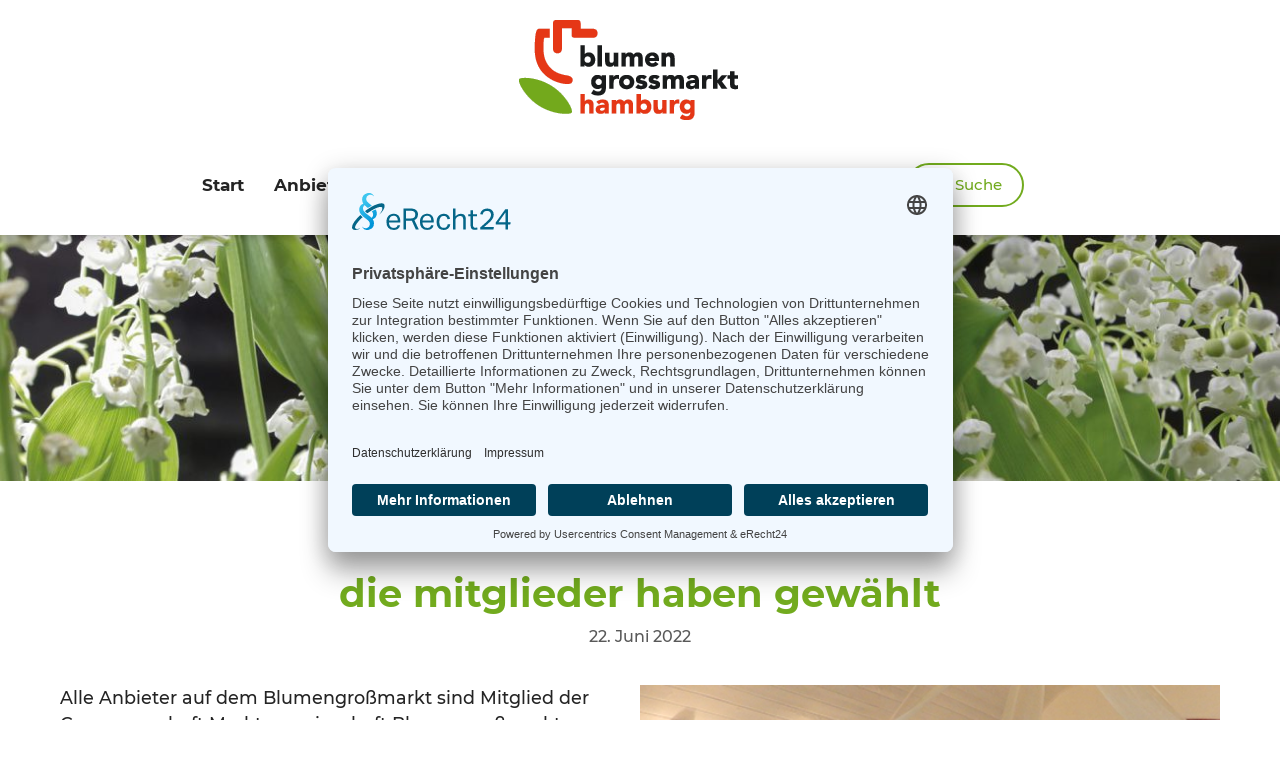

--- FILE ---
content_type: text/css
request_url: https://www.blumengrossmarkt-hh.de/wp-content/themes/gp-blumengrossmarkt/style.css?ver=1754300527
body_size: 49723
content:
/*
 Theme Name:   GeneratePress Child Blumengrossmarkt
 Theme URI:    https://generatepress.com
 Description:  Default GeneratePress child theme
 Template:     generatepress
 Version:      1.0
*/

@import url('fonts.css');

/* ---------- VARIABLES ---------- */
:root {
    --primary-clr: #72AB1E;
    --cta-clr: #DF001C;
    --dark-cta-clr: #a50116;
    --text-clr: #242424;
}

/* ---------- BASICS ---------- */
body {
    overflow-x: hidden;
    background-color: var(--white);
    font-size: 1.1rem;
  	color: #555;
    font-family: "Montserrat", sans-serif;
    font-weight: 500;
}
@media (max-width: 1229px) {
    .grid-container {
        margin-left: 15px;
        margin-right: 15px;
    }
}
.separate-containers .site-main {
    margin: 20px 20px 0;
}
.separate-containers .inside-article {
    padding: 40px 20px 5rem;
}
#content {
    padding-top: 30px;
}
.entry-content > [class*="wp-block-"]:not(:last-child):not(.wp-block-heading) {
    margin-bottom: 0;
}

/* .... TEXT .... */
.entry-header,
.site-content {
    word-wrap: normal;
}
h1, h2, h3 {
	font-family: "Montserrat", sans-serif;
	font-weight: 600;
    hyphens: auto;
    -webkit-hyphens: auto;
}
h1,
.site-main > h1 {
	font-size: 2.4rem;
    margin-bottom: 2.5rem;
    text-align:center;
    hyphens: auto;
    -webkit-hyphens: auto;
    color: var(--primary-clr);
    font-weight: 700;
}
h2, h3, h4, h5, p {
    color: var(--text-clr);
}
h2 {
	font-size: 2.2rem;
    margin-bottom: 1.6rem;
    font-weight: 700;
    margin-top: 2rem;
}
.section-content > h2:first-child {
    margin-top: 0;
}
h3 {
	font-size: 1.8rem;
	margin-bottom: 1.25rem;
    margin-top: 2rem;
    font-weight: 700;
}
h2 + h3 {

}
h2.has-text-align-center + h3 {
    text-align: center;
}
.fullwidth-section h2 + h3 {
    margin-top: -1.3rem;
    margin-bottom: 2rem;
    color: var(--primary-clr);
    font-size: 1.8rem;
}
h4 {
    font-size: 1.3rem;
    font-weight: 700;
}
p {
    margin-bottom: 1rem;
    line-height: 1.65rem;
}
main .entry-content h2,
main .entry-content h3,
main .entry-content h4,
main .entry-content p,
main .entry-content ul,
main .entry-content ol {
    max-width: 1000px;
    margin-left: auto;
    margin-right: auto;
}
main .entry-content .textleft h2,
main .entry-content .textleft h3,
main .entry-content .textleft h4,
main .entry-content .textleft p,
main .entry-content .textleft ul,
main .entry-content .textleft ol {
    width: 1000px;
    max-width: 100%;
}


main .entry-content ul {
	padding-left: 20px;
    color: var(--text-clr);
}
main .entry-content li {
	margin-bottom: 15px;
}
main a {
	color: var(--cta-clr);
    font-weight: 600;
}
a:hover {
	text-decoration: none;
	color: var(--dark-cta-clr);
}
b, strong {
    font-weight: 600;
}
.note {
    font-size: 0.9em;
    font-style: italic;
}

@media (max-width: 500px) {
    h1, h2, h3, h4 {
        text-align: center !important;
    }
}


/* .... BUTTONS .... */
.button,
.btn,
input[type=submit],
button[type=submit] {
    padding: 7px 20px !important;
    margin-top: 10px;
    background: var(--cta-clr) !important;
    display: inline-block;
    color: #fff !important;
    border: none !important;
    margin: 0;
}
.button:hover,
.btn:hover,
.button:focus,
.btn:focus,
input[type=submit]:hover,
button[type=submit]:hover,
input[type=submit]:focus,
button[type=submit]:focus {
	background: var(--dark-cta-clr);
    color: #fff;
}
.wp-block-button__link,
a.wp-block-button__link:not(.has-background) {
    background-color: var(--cta-clr);
}
.wp-block-button__link:hover,
a.wp-block-button__link:not(.has-background):hover {
    background-color: var(--dark-cta-clr);
}

/* formulare */
input[type="text"], input[type="email"], input[type="url"], input[type="password"], input[type="search"], input[type="tel"], input[type="number"], textarea, select {
    color: #555;
    background-color: #fff;
    border-color: #cccccc;
    padding: 8px 15px;
}


/* .... OTHER .... */
img {
  	max-width: 100%;
  	height: auto;
}
.wpcf7 .note {
	margin-top: 30px;
	font-style: italic;
	font-size: 0.9em;
    opacity: 0.7;
}
hr {
    width: 70%;
    margin-left: auto;
    margin-right: auto;
    background-color: var(--primary-clr);
    opacity: .3;
}


/* .... HEADER .... */
.site-header .inside-header {
    padding-left: 200px;
    padding-right: 200px;
}
.site-header {
    -webkit-box-shadow: 0px 0px 13px -2px rgba(0,0,0,0.5);
    -moz-box-shadow: 0px 0px 13px -2px rgba(0,0,0,0.5);
    box-shadow: 0px 0px 13px -2px rgba(0,0,0,0.5);
}
.nav-float-right #site-navigation {
    align-self: flex-end;
}

.site-logo {
    width: 20%;
}
@media (max-width: 500px) {
    .site-logo {
        width: 40%;
    }
}


/* .... navi .... */
.main-navigation {
    width: 80%;
    margin-left: 0;
}
.main-navigation .inside-navigation {
    justify-content: space-around;
}
.main-navigation .menu-bar-items {
    margin-right: -40px;
}
.menu-bar-items .search-item a {
    line-height: 40px;
    color: var(--primary-clr);
    border: 2px solid var(--primary-clr);
    border-radius: 25px;
}
.menu-bar-items .search-item a:after {
    content: "Suche";
    margin-left: 11px;
    font-weight: 500;
}
.menu-bar-items .search-item:hover a,
.menu-bar-items .close-search a,
.main-navigation .menu-bar-items .search-item.active > a,
.menu-bar-items .search-item:hover > a,
.menu-bar-items .search-item:focus > a {
    background-color: var(--primary-clr);
    border-radius: 25px;
    border: 2px solid var(--primary-clr);
    color: #fff;
}
.navigation-search.nav-search-active {
    top: 100%;
    width: 300px;
    left: inherit;
    right: 27px;
}
.navigation-search.nav-search-active input,
.navigation-search input[type="search"],
.navigation-search input[type="search"]:active,
.navigation-search input[type="search"]:focus {
    background-color: rgb(114 171 30 / 100%);
    color: #fff;
    opacity: 1;
    height: 45px;
    font-weight: 600;
}
.main-navigation .main-nav ul li > a {
    color: var(--text-clr);
    font-weight: 700;
    font-size: 17px;
    padding-left: 15px;
    padding-right: 15px;
}
.main-navigation .main-nav ul li:hover > a,
.main-navigation .main-nav ul li[class*="current-menu-"] > a,
.main-navigation .main-nav ul li[class*="current-menu-"] > a:hover, .main-navigation .main-nav ul li[class*="current-menu-"].sfHover > a {
    color: var(--cta-clr);
}
.main-navigation li a .dropdown-menu-toggle {
    display: none;
}
.main-navigation .main-nav ul li.menu-item-has-children > a {
    padding-right: 20px;
}
.main-navigation .main-nav ul li:hover > a, .main-navigation .main-nav ul li:focus > a, .main-navigation .main-nav ul li.sfHover > a, .main-navigation .menu-bar-item:hover > a, .main-navigation .menu-bar-item.sfHover > a {
    background-color: transparent;
    color: var(--cta-clr);
}
.search-item:hover a,
.main-navigation .menu-bar-item.search-item:hover > a {
    color: #fff;
    background-color: var(--primary-clr);
}

/* submenu */
.main-navigation ul ul {
    background-color: rgb(85 125 26 / 87%);
}
.main-navigation .main-nav ul ul li a {
    color: #fff;
    border-bottom: 1px solid rgb(255 255 255 / 22%);
}
.main-navigation .main-nav ul ul li:last-child a {
    border-bottom: none;
}
.main-navigation .main-nav ul ul li:hover a,
.main-navigation .main-nav ul ul li:hover > a,
.main-navigation .main-nav ul ul li:focus > a,
.main-navigation .main-nav ul ul li.sfHover > a,
.main-navigation .main-nav ul ul li[class*="current-menu-"] > a,
.main-navigation .main-nav ul ul li[class*="current-menu-"] > a:hover,
.main-navigation .main-nav ul ul li[class*="current-menu-"].sfHover > a{
    background-color: var(--primary-clr);
    color: #fff;
}


@media (max-width: 1600px) {
    .site-header .inside-header {
        padding-left: 2em;
        padding-right: 2em;
    }
}
@media (max-width: 1350px) {
    .site-header .inside-header {
        flex-direction: column;
    }
    .nav-float-right #site-navigation {
        align-self: center;
        margin-left: auto;
        margin-right: auto;
        margin-top: 2em;
        width: 100%;
    }
    .main-navigation .inside-navigation {
        justify-content: center;
        margin-left: -50px;
    }
}
@media (max-width: 995px) {
    .site-header .inside-header {
        flex-direction: row;
        justify-content: space-between;
    }
    .main-navigation .menu-bar-item.search-item {
        display: none;
    }
    .has-inline-mobile-toggle .mobile-menu-control-wrapper {
        width: auto;
    }
    .nav-float-right #site-navigation {
        display: none;
    }
    #generate-slideout-menu .inside-navigation {
        margin-left: auto;
    }
    .main-navigation .main-nav ul li a {
        line-height: 40px;
    }
}

/* .... mobile menu .... */
.mobile-menu-control-wrapper .menu-toggle, .mobile-menu-control-wrapper .menu-toggle:hover, .mobile-menu-control-wrapper .menu-toggle:focus, .has-inline-mobile-toggle #site-navigation.toggled {
    background: transparent;
    display: flex;
}
.menu-toggle {
    font-size: 25px;
}
.slideout-navigation .menu-item-has-children .dropdown-menu-toggle {
    display: block;
}
@media (max-width: 995px) {
    .mobile-menu-control-wrapper .menu-toggle, .mobile-menu-control-wrapper .menu-toggle:hover, .mobile-menu-control-wrapper .menu-toggle:focus, .has-inline-mobile-toggle #site-navigation.toggled,
    .has-inline-mobile-toggle .mobile-menu-control-wrapper{
        display: block;
    }
}


/* .... keyvisual .... */
.home #keyvisual {
    position: relative;
}
#keyvisual img {
	width: 100%;
    display: block;
}
.home #keyvisual img {
    height: 600px;
    object-fit: cover;
}
@media (max-width: 1350px) {
    .home #keyvisual img {
        height: auto;
    }
}


/* newsletter badge */
.inside-article {
    position: relative;
}
.entry-content .newsletter-badge {
    position: absolute;
    right: 0px;
    top: -150px;
    width: 150px;
    height: 150px;
    background-color: #72ab1e;
    color: #fff;
    display: flex;
    justify-content: center;
    align-items: center;
    text-align: center;
    padding: 1em 1em 1.8em;
    border-radius: 50%;
    -webkit-box-shadow: 0px 0px 5px 0px rgba(0,0,0,0.3);
    -moz-box-shadow: 0px 0px 5px 0px rgba(0,0,0,0.3);
    box-shadow: 0px 0px 5px 0px rgba(0,0,0,0.3);
    transform: rotate(7deg);
    transition: all 300ms ease-in-out;
    cursor: pointer;
}
.entry-content .newsletter-badge a {
    color: #fff;
}
.entry-content .newsletter-badge:hover {
    transform: rotate(0deg);
}
@media (max-width: 768px) {
    .entry-content .newsletter-badge {
        top: -100px;
    }
}
@media (max-width: 500px) {
    .entry-content .newsletter-badge {
        top: -50px;
        width: 100px;
        height: 100px;
        font-size: .8rem;
    }
}


/* .... tickerbanner ACF .... */
.tickerbanner {
  background: var(--primary-clr);
  padding: 2rem 0px 1rem;
  color: #fff;
  text-align: center;
}
.tickerbanner p ,
.tickerbanner h2,
.tickerbanner h3 {
  color: #fff;
}

@media (max-width:1399px) {
    .tickerbanner + #page .newsletter-badge {
        top: -80px !important;
    }
}

@media (min-width:1400px) {
    .entry-content .newsletter-badge {
        right: -50px;
    }
    .tickerbanner .grid-container {
        padding: 0 100px;
    }
}


/* .... CONTENT .... */

/* img */
@media (max-width: 500px) {
    .wp-block-image img {
        margin-left: auto;
        margin-right: auto;
        display: flex;
    }
}

/* columns */
.wp-block-column > h1:first-child,
.wp-block-column > h2:first-child,
.wp-block-column > h3:first-child,
.wp-block-column > h4:first-child {
    margin-top: 0;
}
@media (max-width: 500px) {
    .wp-block-columns {
        margin-top: 2em;
    }
    .wp-block-column:nth-child(2),
    .wp-block-column:nth-child(3),
    .wp-block-column:nth-child(4) {
        margin-top: 2em;
    }
    h1 ~ .wp-block-columns {
        margin-top: 0;
    }
    h1 {
        font-size: 2rem;
    }
    h2 {
        font-size: 1.6rem;
    }
    h3 {

    }
}

/* .... lazyblock: fullwidth section .... */
.wp-block-lazyblock-fullwidth-section {
    margin-top: 5rem;
}
.wp-block-lazyblock-fullwidth-section + .wp-block-lazyblock-fullwidth-section {
    margin-top: 0;
}
.wp-block-lazyblock-fullwidth-section .fullwidth-section,
.wp-block-lazyblock-fullwidth-section-dark .fullwidth-section  {
    margin-left: calc(50% - 50vw);
    margin-right: calc(50% - 50vw);
    padding-top: 4em;
    padding-bottom: 4em;
}
.page-id-2828 .wp-block-lazyblock-fullwidth-section {
    margin-top: 0;
}
.fullwidth-section.weiss {
    background-color: #fff;
}
.fullwidth-section.hellgrau {
    background-color: #F8F9F8;
}
.fullwidth-section.dunkelgrau {
    background-color: #545454;
}
.fullwidth-section.grau-gradient {
    background: linear-gradient(180deg, rgba(77,76,76,1) 0%, rgba(42,41,42,1) 100%);
}
.entry-content .wp-block-lazyblock-fullwidth-section:first-child {
    margin-top: -3.4em;
}
@media (max-width: 500px) {
    .fullwidth-section .section-content {
        padding-left: 2em;
        padding-right: 2em;
    }
}

/* fullwidth parallax */
.full-header .fullwidth-section {
    margin-left: calc(50% - 50vw);
    margin-right: calc(50% - 50vw);
    padding-top: 4em;
    padding-bottom: 4em;
}
.full-header .grid-container {
    display: grid;
    grid-template-columns: 1fr 1fr;
    grid-column-gap: 30px;
    padding-left: 2em;
    padding-right: 2em;
}
.full-header .header-image {
    grid-column: 1/2;
}
.full-header .header-image img {
    max-height: 500px;
    max-width: 500px;
    object-fit: contain;
}
.full-header .section-content {
    display: flex;
    flex-direction: column;
    justify-content: center;
    grid-column: 2/3;
}
.page-id-2828 h1,
.page-id-2828 h2,
.page-id-2828 h3,
.page-id-2828 h4,
.page-id-2828 h5 {
    color: #b61d60;
}
.full-header h1,
.full-header h2,
.fullwidth-section.dunkelgrau h1,
.fullwidth-section.dunkelgrau h2,
.fullwidth-section.dunkelgrau h3,
.fullwidth-section.dunkelgrau h4,
.fullwidth-section.dunkelgrau h5,
.fullwidth-section.dunkelgrau p {
    color: #fff;
}
.full-header h1,
.full-header h2 {
    margin-left: 0 !important;
    margin-right: 0 !important;
    text-align: left;
}

@media (max-width: 1080px) {
    .full-header .header-image img {
        max-height: 300px;
        max-width: 300px;
    }
}
@media (max-width: 768px) {
    .full-header .grid-container {
        grid-template-columns: 1fr;
        grid-auto-rows: auto;
        grid-row-gap: 30px;
    }
    .full-header .header-image {
        grid-row: 1/2;
    }
    .full-header .section-content {
        grid-column: 1/2;
        grid-row: 2/3;
    }
    .full-header .header-image img {
        margin-left: auto;
        margin-right: auto;
        display: flex;
        justify-content: center;
    }
    .full-header .section-content h1,
    .full-header .section-content h2 {
        text-align: center;
    }
}




/* trennlinie */
hr.divider {
    background-color: transparent;
    height: 5px;
    opacity: 1;
    margin-top: 0;
    width: 55%;
    margin-left: 0;
    margin-bottom: 0;
}
hr.divider.pink.dotted {
    border-top: 15px dotted #b61d60;
}
hr.divider.pink.line {
    background-color: #b61d60;
}
hr.divider.weiss.dotted {
    border-top: 15px dotted #fff;
}
hr.divider.weiss.line {
    background-color: #fff;
}

@media (max-width: 768px) {
    hr.divider {
        margin-left: auto;
        margin-right: auto;
    }
}



/* marktblatt keyvisual */
.page-id-2828 #keyvisual {
    display: none;
}
.page-id-2828 .site-content,
.page-id-2828 #content {
    padding-top: 0;
}
.page-id-2828 .site-content .site-main {
    margin-top: 0;
}
.page-id-2828 .site-content .site-main .inside-article {
    padding-top: 0;
}


/* .... teaser-kacheln .... */
.wp-block-lazyblock-teaser-kacheln {
    margin-top: 4em;
    margin-bottom: 2em;
}
.wp-block-lazyblock-teaser-kacheln .grid-container {
    display: grid;
    grid-template-columns: repeat(3, minmax(0, 1fr));
    grid-gap: 30px;
}
.wp-block-lazyblock-teaser-kacheln .kachel {
    background-color: #E2EFC3;
    padding: 3em 2em;
    text-align: center;
    height: 100%;
    border-radius: 27px;
    -webkit-box-shadow: 0px 0px 7px 1px rgba(0,0,0,0.2);
    -moz-box-shadow: 0px 0px 7px 1px rgba(0,0,0,0.2);
    box-shadow: 0px 0px 7px 1px rgba(0,0,0,0.2);
    display: flex;
    flex-direction: column;
}
.kachel .kachel-text {
    height: 100%;
    display: flex;
    flex-direction: column;
    justify-content: space-between;
}
.wp-block-lazyblock-teaser-kacheln .kachel-image {
    text-align: center;
    margin-bottom: 2em;
    position: relative;
    display: flex;
    justify-content: center;
}
.wp-block-lazyblock-teaser-kacheln .kachel-image img {
    border-radius: 50%;
    z-index: 30;
    height: 200px;
    widows: 200px;
}
.wp-block-lazyblock-teaser-kacheln .wp-block-buttons {
    justify-content: center;
    margin-top: 1.5em;
}
.wp-block-lazyblock-teaser-kacheln .kachel-image .circle:after,
.wp-block-lazyblock-teaser-kacheln .kachel-image .circle-2:after {
    position: absolute;
    height: 200px;
    width: 200px;
    border-radius: 50%;
    top: 0;
    left: 0;
    right: 0;
    margin: 0 auto;
    content: "";
    transition: 0.3s ease;
    -webkit-transition: 0.3s ease;
}
.wp-block-lazyblock-teaser-kacheln .kachel-image .circle:after {
    background-color: #fff;
    z-index: 10;
}
.wp-block-lazyblock-teaser-kacheln .kachel-image .circle-2:after {
    background-color: rgba(255, 255, 255, .45);
    z-index: 11;
}
.wp-block-lazyblock-teaser-kacheln .kachel:hover .circle:after {
    height: 220px;
    width: 220px;
    top: -10px;
}
.wp-block-lazyblock-teaser-kacheln .kachel:hover .circle-2:after {
    height: 240px;
    width: 240px;
    top: -20px;
}
@media (max-width: 1060px) {
    .wp-block-lazyblock-teaser-kacheln .grid-container {
        grid-template-columns: repeat(2, minmax(0, 1fr));
    }
}
@media (max-width: 768px) {
    .wp-block-lazyblock-teaser-kacheln .grid-container {
        grid-template-columns: 1fr;
    }
}
@media (max-width: 500px) {
    .wp-block-lazyblock-teaser-kacheln .kachel .circle:after {
        height: 220px;
        width: 220px;
        top: -10px;
    }
    .wp-block-lazyblock-teaser-kacheln .kachel .circle-2:after {
        height: 240px;
        width: 240px;
        top: -20px;
    }
    .wp-block-lazyblock-teaser-kacheln .grid-container {
        margin-left: auto;
        margin-right: auto;
    }
}


/* .... lazyblock: Parallax-Störer .... */
.stoerer-parallax .fullwidth-section.parallax {
    margin-left: calc(50% - 50vw);
    margin-right: calc(50% - 50vw);
    height: 400px;
    overflow: hidden;
    background-position: top;
    background-attachment: fixed;
    background-repeat: no-repeat;
    background-size: cover;
}
@media (max-width: 768px) {
    .stoerer-parallax {
        height: 300px;
    }
}


/* .... lazyblock: Störer .... */
.wp-block-lazyblock-fullwidth-stoerer .fullwidth-section {
    margin-left: calc(50% - 50vw);
    margin-right: calc(50% - 50vw);
    padding-top: 40px;
    overflow: hidden;
}
.wp-block-lazyblock-fullwidth-stoerer .wp-block-columns {
    margin-bottom: 0;
}
.wp-block-lazyblock-fullwidth-stoerer .wp-block-column:first-child {
    flex-basis: 60%;
    display: flex;
    align-items: center;
}
.wp-block-lazyblock-fullwidth-stoerer .wp-block-column:first-child > div {
    max-width: 100%;
}
.wp-block-lazyblock-fullwidth-stoerer .wp-block-column:last-child {
    flex-basis: 40%;
}
.wp-block-lazyblock-fullwidth-stoerer .stoerer-bild {
    display: block;
}
.wp-block-lazyblock-fullwidth-stoerer .stoerer {
    background: rgb(255,255,255);
    background: linear-gradient(180deg, rgba(255,255,255,1) 0%, rgba(254,254,254,1) 17%, rgba(254,255,255,1) 47%, rgba(247,254,254,1) 61%, rgba(241,249,252,1) 100%);
}
.wp-block-lazyblock-fullwidth-stoerer:last-child {
    margin-bottom: -3.5em;
}
.wp-block-lazyblock-fullwidth-stoerer h2,
.wp-block-lazyblock-fullwidth-stoerer h3 {
    text-align: left;
}
.wp-block-lazyblock-fullwidth-stoerer .section-content h2,
.wp-block-lazyblock-fullwidth-stoerer .section-content h3,
.wp-block-lazyblock-fullwidth-stoerer .section-content h4,
.wp-block-lazyblock-fullwidth-stoerer .section-content h5,
.wp-block-lazyblock-fullwidth-stoerer .section-content p,
.wp-block-lazyblock-fullwidth-stoerer .section-content ul,
.wp-block-lazyblock-fullwidth-stoerer .section-content ol {
    margin-left: 0;
}
@media (max-width: 900px) {
    .wp-block-lazyblock-fullwidth-stoerer .wp-block-columns {
        flex-wrap: wrap;
    }
    .wp-block-lazyblock-fullwidth-stoerer .wp-block-column:first-child,
    .wp-block-lazyblock-fullwidth-stoerer .wp-block-column:last-child {
        flex-basis: 100% !important;
    }
    .wp-block-lazyblock-fullwidth-stoerer .section-content {
        padding: 3em 2em 0;
    }
    .wp-block-lazyblock-fullwidth-stoerer .wp-block-column:last-child {
        margin-left: 0;
    }
    .wp-block-lazyblock-fullwidth-stoerer .wp-block-column:last-child img {
        width: 50%;
        margin-left: auto;
    }
}
@media (max-width: 640px) {
    .wp-block-lazyblock-fullwidth-stoerer .wp-block-column:last-child img {
        width: 100%;
        margin-left: 0;
    }
}

.wp-block-lazyblock-fullwidth-section .fullwidth-section > .grid-container,
.wp-block-lazyblock-fullwidth-stoerer .grid-container {
    padding-left: 2em;
    padding-right: 2em;
}
@media (max-width: 900px) {
    .wp-block-lazyblock-fullwidth-section .fullwidth-section > .grid-container,
    .wp-block-lazyblock-fullwidth-stoerer .grid-container {
        padding-left: 3em;
        padding-right: 3em;
    }
}
@media (max-width: 500px) {
    .wp-block-lazyblock-fullwidth-section .fullwidth-section > .grid-container,
    .wp-block-lazyblock-fullwidth-stoerer .grid-container {
        padding-left: 0;
        padding-right: 0;
    }
}

/* .... lazyblock: anker navi .... */
.wp-block-lazyblock-anker-menu {
    margin-left: calc(50% - 50vw);
    margin-right: calc(50% - 50vw);
    margin-bottom: 5rem !important;
}
.section-content .wp-block-lazyblock-anker-menu {
    margin-bottom: 0 !important;
}
.wp-block-lazyblock-anker-menu .grid-container {
    max-width: 100%;
    padding: 0 2em;
}
.wp-block-lazyblock-anker-menu ul li {
    text-align: center;
    margin-right: 10px;
    margin-left: 10px;
    margin-top: 1em;
}
.wp-block-lazyblock-anker-menu ul,
main .entry-content .wp-block-lazyblock-anker-menu ul{
    width: 100%;
    max-width: 100%;
    list-style: none;
    padding-left: 0;
    display: flex;
    justify-content: center;
    flex-wrap: wrap;
}
.wp-block-lazyblock-anker-menu ul li a {
    color: #fff;
    background-color: var(--cta-clr);
    border-radius: 25px;
    padding: 10px 20px;
}
.wp-block-lazyblock-anker-menu ul li:hover a {
    background-color: var(--dark-cta-clr);
}
/* stellenanzeige */
.wp-block-lazyblock-anker-section .stellenanzeige .section-content ul li {
    list-style: inherit;
    margin-bottom: 10px;
}
.wp-block-lazyblock-anker-section .stellenanzeige .section-content ul li::after {
    display: none;
}
.wp-block-lazyblock-anker-section .stellenanzeige .section-content ul {
    padding-left: 20px;
}


@media (max-width: 500px) {
    .wp-block-lazyblock-anker-menu ul li {
        flex-basis: 100%;
    }
    .wp-block-lazyblock-anker-menu ul li:first-child {
        margin-top: -1em;
    }
    .wp-block-lazyblock-anker-section .section-content {
        padding-left: 2em;
        padding-right: 2em;
    }
}

/* .... lazyblock: anker-menu-section .... */
.wp-block-lazyblock-anker-section .fullwidth-section.color {
    margin-left: calc(50% - 50vw);
    margin-right: calc(50% - 50vw);
    padding-top: 4em;
    padding-bottom: 3em;
}
.wp-block-lazyblock-anker-section .fullwidth-section.background {
    margin-left: calc(50% - 50vw);
    margin-right: calc(50% - 50vw);
    background-repeat: no-repeat;
    background-size: cover;
}
.wp-block-lazyblock-anker-section .background .overlay {
    padding-top: 4em;
    padding-bottom: 3em;
}
.wp-block-lazyblock-anker-section .background .overlay.blau {
    background-color: rgb(198 231 239 / 75%);
}
.wp-block-lazyblock-anker-section .background .overlay.weiss {
    background-color: rgb(255 255 255 / 70%);
}
.wp-block-lazyblock-anker-section .background .overlay.grau {
    background-color: rgb(115 115 115 / 85%);
}
.wp-block-lazyblock-anker-section .background .overlay.gruen {
    background-color: rgb(226 239 195 / 78%);
}
.fullwidth-section.gruen {
    background-color: #E2EFC3;
}
.fullwidth-section.blau {
    background-color: #f2fafc;
}
.fullwidth-section.weiss {
    background-color: #fff;
}
.fullwidth-section.grau {
    background-color: #F8F9F8;
}
.wp-block-lazyblock-anker-section .section-content {
    display: flex;
    justify-content: center;
    flex-direction: column;
    text-align: center;
}
.wp-block-lazyblock-anker-section .section-content .wp-block-column,
.wp-block-lazyblock-anker-section .textleft .section-content {
    text-align: left;
}
.wp-block-lazyblock-anker-section .background .grau .section-content h2,
.wp-block-lazyblock-anker-section .background .grau .section-content h3,
.wp-block-lazyblock-anker-section .background .grau .section-content h4,
.wp-block-lazyblock-anker-section .background .grau .section-content p,
.wp-block-lazyblock-anker-section .background .grau .section-content ul {
    color: #fff;
}
.wp-block-lazyblock-anker-section .background .grau .section-content a {
    color: #fff;
    font-weight: 700;
}
.wp-block-lazyblock-anker-section .section-content .wp-block-buttons {
    justify-content: center;
    margin-top: 1em;
}
.wp-block-lazyblock-anker-section .section-content ul {
    margin: 0 auto 30px;
    padding: 0;
}
.wp-block-lazyblock-anker-section .section-content ul li {
    list-style: none;
}
.wp-block-lazyblock-anker-section .section-content ul li:after {
    content: '';
    display: block;
    width: 40%;
    margin: 10px auto;
    background: #ccc;
    height: 1px;
}


/* all lazyblocks */
.entry-content > [class*="wp-block-lazyblock-fullwidth"]:last-child,
.entry-content > [class*="wp-block-lazyblock-anker-section"]:last-child {
    margin-bottom: -5rem;
}
@media (max-width: 500px) {
    .entry-content > [class*="wp-block-lazyblock-fullwidth"]:last-child, .entry-content > [class*="wp-block-lazyblock-anker-section"]:last-child {
        margin-bottom: -5rem;
    }
}


/* .... Youtube DSGVO .... */
a.youtube-dsgvo {
    position:relative;
    display:block;
}
a.youtube-dsgvo img {
    width: 100%;
}
a.youtube-dsgvo .text-wrap {
    position: absolute;
    top: 0;
    right: 0;
    left: 0;
    bottom: 0;
    background:
    rgba(25,25,25,.8);
    display: flex;
    justify-content: center;
    align-items: center;
    padding: 15px;
    text-align: center;
    z-index: 10;
    opacity: 0;
}
a.youtube-dsgvo:hover .text-wrap {
    opacity: 1;
}
a.youtube-dsgvo .text-wrap p {
    font-size: 16px;
    color: #fff;
}
.youtube-dsgvo {
	font-size: 16px;
}

/* .... Formulare .... */
.wpcf7-form {
    width: 100%;
}
.wpcf7-form .row {
    display: flex;
    justify-content: space-between;
    width: 100%
}
.wpcf7-form p {
    color: var(--primary-clr);
    font-size: 1.1em;
    font-weight: 700;
}
.wpcf7-form p label {
    font-size: 1em;
    font-weight: 500;
    color: var(--secondary-clr);
}
.wpcf7-form p input[type="text"],
.wpcf7-form p input[type="email"] ,
.wpcf7-form p input[type="submit"] {
    width: 100%;
}
.wpcf7-form input[type="text"],
.wpcf7-form [type="email"],
.wpcf7-form textarea,
.wpcf7 input[type="tel"] {
    border: none;
    background-color: #fff;
    margin-top: 10px;
    -webkit-box-shadow: 0px 0px 5px 0px rgba(0,0,0,0.3);
    -moz-box-shadow: 0px 0px 5px 0px rgba(0,0,0,0.3);
    box-shadow: 0px 0px 5px 0px rgba(0,0,0,0.3);
}
.wpcf7-form .dsgvo-check .wpcf7-list-item {
    margin-left: 0;
}
.wpcf7-form .dsgvo-check a {
    padding-right: 0;
}
.wpcf7-form .datenschutz-link:before,
.wpcf7-form .datenschutz-link:after {
    display: none;
}
.wpcf7-form .submit-button {
    width: 30%;
}
.wpcf7-form .submit-button input[type="submit"] {
    background-color: var(--cta-clr);
    border-radius: 25px;
}
.wpcf7-form .submit-button input[type="submit"]:hover {
    background-color: var(--primary-clr);
}
.wpcf7-form .pflichtfelder span {
    font-size: .8em;
    opacity: .7;
}

/* kontaktformular */
.wpcf7-form .kontaktformular .row p {
    width: 49%;
    padding-bottom: 0;
}
.wpcf7-form .dsgvo-check p {
    font-weight: 500 !important;
}
/* online-befragung */
.wpcf7-form .online-befragung {
    margin-top: 60px;
}
.wpcf7-form .online-befragung .row {
    justify-content: space-around;
    margin-bottom: 30px;
}
.wpcf7-form .online-befragung p {
    color: inherit;
    font-weight: 600;    
}
.wpcf7-form .online-befragung .note p {
    margin-top: 40px;
    font-weight: 400;    
}
.wpcf7-form .online-befragung p label {
    font-weight: 500;   
    color: var(--primary-clr); 
}
.wpcf7-form .online-befragung label.hide {
    display: none; 
}
.wpcf7-form .online-befragung .wpcf7-radio > span,
.wpcf7-form .online-befragung .wpcf7-checkbox > span {
    display: block;
    margin-bottom: 12px;
}
.wpcf7-form .online-befragung textarea {
    height: 100px; 
}
.wpcf7-form .online-befragung .submit-button {
    margin: 30px auto 0;
    width: auto;
    text-align: center;
}
.wpcf7-form .online-befragung .submit-button input {
    width: auto;
}

@media (max-width: 768px) {
    .wpcf7-form .row {
        display: block;
    }
    .wpcf7-form .row p {
        width: 100%
    }
    .wpcf7-form {
        padding-bottom: 2em;
    }
}
@media (max-width: 500px) {
    .wpcf7-form .submit-button {
        width: 100%;
    }
}


/* .... Blog .... */
.is-right-sidebar .widget:first-child {
    padding: 40px 15px 10px;
}
.is-right-sidebar .widget {
    padding: 20px 15px 10px;
}
.is-right-sidebar .widget h2.widget-title {
    text-align: left;
    margin-bottom: 10px;
    text-align: left;
    margin-bottom: 10px;
    font-weight: 700;
    font-size: 1.2em;
}
.is-right-sidebar .widget ul li a {
    color: var(--text-clr);
}
.is-right-sidebar .widget ul li a:hover {
    color: var(--cta-clr);
}
.blog #primary .inside-article h2 {
    text-align: left;
}
.blog #primary .inside-article h2:hover a {
    color: var(--cta-clr);
}
.blog article footer.entry-meta {
    display: none;
}
.blog .generate-columns-container .inside-article h2.entry-title,
.blog #primary .inside-article h2 {
    font-size: 1.5rem;
    margin-top: 1rem;
}
.blog .generate-columns .inside-article {
    background-color: #F8F9F8;
    padding: 0;
    display: flex;
    flex-direction: column;
}
.blog .generate-columns .inside-article .entry-header {
    padding: 0 25px;
}
.blog .generate-columns .inside-article .post-image {
    margin-top: 0 !important;
    margin-bottom: 0;
}
.blog .generate-columns .inside-article .entry-content,
.blog .generate-columns .inside-article .entry-summary{
    padding: 0 25px;
    margin-bottom: 2rem;
    margin-top: 1rem;
}
.inside-article .byline {
    display: none;
}
.post-image img {
    width: 100%;
    height: 400px;
    object-fit: cover;
}

/* archive */
.archive h1 {
    margin-bottom: 0 !important;
}
.archive h2 {
    text-align: left;
}
.archive .inside-article h2:hover a {
    color: var(--cta-clr);
}

/* single */
.single-post .inside-article .entry-meta {
    font-size: 1rem;
}
.single .featured-image {
    max-width: 50%;
}
.single article footer.entry-meta {
    display: none;
}
.single .entry-content p {
    max-width: 100%;
}
.single-post .inside-article h1.entry-title,
.single-post .inside-article .entry-meta {
    text-align: center;
}

@media (max-width: 500px) {
    #right-sidebar h2.widget-title {
        text-align: left !important;
    }
    .is-right-sidebar .widget:first-child,
    .is-right-sidebar .widget {
        padding-left: 0;
        padding-right: 0;
    }
    .inside-right-sidebar {
        padding: 0 2em;
    }
}


/* .... contact list .... */
.contact-list-container #contact-list-search ul#all-contacts {
    width: 100%;
    max-width: 100%;
}
.contact-list-container #contact-list-search ul#all-contacts li {
    margin-bottom: 2em;
}
#all-contacts li .contact-list-contact-container {
    border: none;
    background-color: #F8F9F8;
    padding: 1.5em 2em;
    font-size: 1.05rem;
}
@media (min-width:768px) {
    .contact-list-main-elements {
        display: grid;
        grid-template-columns: 1fr 1fr;
    }
}

.main-infos {
    margin-top: 8px;
}
.contact-list-container span.note {
    display: none;
    position: absolute;
    top: 0px;
    left: 100%;
    background: #fff;
    color: var(--primary-clr);
    width: 300px;
    margin-left: 10px;
    padding: 7px 10px;
    line-height: 1.2em;
}
#contact-list-search .main-name {
    padding-right: 10px;
}
#contact-list-search ul li .contact-list-contact-name,
.contact-list-custom-field-1 {
    color: var(--primary-clr);
    display: block;
    font-size: 20px;
    font-weight: 700;
    margin: 2px 0 0;
}
.contact-list-custom-field-1 strong,
.contact-list-custom-field-1 {
    display: none !important;
}
.contact-list-contact-groups-v2-title {
    display: none;
}
.contact-list-contact-groups-v2 {
    margin-bottom: 10px;
}
.contact-list-contact-groups-v2 span:after {
    content: ',';
    display: inline-block;
}
.contact-list-contact-groups-v2 span:last-child::after {
    display: none;
}
#contact-list-search .contact-list-phone a {
    color: var(--text-clr);
    font-weight: 500;
}
#contact-list-search .contact-list-phone a:hover {
    color: var(--cta-clr);
}
.contact-list-contact-groups-v2 span {
    padding: 0;
    background: transparent;
}
#contact-list-search .contact-list-job-title {
    font-size: 1em;
    margin-bottom: .5em;
}
#contact-list-search .contact-list-email {
    margin-bottom: .5em;
}
#contact-list-search .contact-list-email a {
    font-size: 1rem;
}
.contact-list-address {
}
.contact-list-address > span {
    display: block;
}
.contact-list-address .googlemaps {
    position: relative;
    display: inline-block;
}
.contact-list-address .googlemaps:hover span {
    display: block;
}
.contact-list-custom-fields-container > div {
    line-height: 1.4em;
    margin-bottom: 10px;
}
.contact-list-address-title,
.contact-list-custom-fields-container > div strong,
.contact-list-custom-field-6 strong {
    margin-right: .5em;
    display: inline-block;
    font-weight: 700;
    margin-top: 0;
}
.contact-list-description {
    display: none;
}
.contact-list-container .formwrap {
    display: flex;
}
@media (max-width: 500px) {
    .contact-list-container .formwrap {
        flex-direction: column;
        margin-bottom: 2em;
    }
}
form.contact-list-ajax-form {
    display: flex;
    justify-content: center;
}
input#search-contacts {
    flex-grow: 1;
    margin-right: 15px;
    display: flex;
    justify-content: center;
    padding: 10px 15px !important;
    border: none !important;
    background: #eee;
}
.contact-list-container .cl_select_v2 {
    height: 44px;
    border: 1px solid #aaa;
    font-size: 1rem;
}
.contact-list-container button.filter-contacts,
.contact-list-simple-container button.filter-contacts {
    font-size: 1rem !important;
    height: 44px;
}

/* Extra Info zum Aufklappen */
.contact-list-container .toggle {
    color: var(--cta-clr);
    margin-top: 15px;
    font-size: 0.9em;
    cursor: pointer;
}
.contact-list-container .toggle.open .fa-plus:before {
    content: '\f068';
}
.contact-list-some-elements {
    padding-top: 10px;
    display: none;
}
.contact-list-some-elements a {
    float: none;
    display: block;
    width: auto;
}
@media (max-width: 500px) {
    .contact-list-container .formwap {
        display: flex;
        flex-direction: column;
    }
}

/* standnummern */
.standnummern {
    position: relative;
}
.standnummern,
.standnummern .stand-dialog {
    display: inline;
}
.standnummern:hover span {
    display: block;
}
.standnummern .standplan {
    display: none;
}
.standplan {
    background-color: #fff;
    width: 900px;
    max-width: 100%;
    padding-top: 38.354%;  /* Aspect Ratio */
    position: relative;
}
.standplan .inner {
    position: absolute;
    top: 0;
    left: 0;
    bottom: 0;
    right: 0;
    background-image: url('/wp-content/uploads/2021/08/standplan.jpg');
    background-size: contain;
    background-repeat: no-repeat;
}
.standplan .marker {
    position: absolute;
    width: 12px;
    height: 12px;
    border-radius: 100%;
    background: var(--cta-clr);
    margin-top: -4px;
    margin-left: -3px;
}
@media (min-width:768px) {
   .standplan .marker {
        width: 16px;
        height: 16px;
        margin-top: -5px;
    }
}
.featherlight-content {
    border: 15px solid #fff !important;
}


/* .... PINNWAND .... */
#classiwrapper {
    margin-top: 2em;
    margin-bottom: 4rem;
}
.awpcp-classifieds-search-bar form {
    background: #eee;
    padding: 15px;
    overflow: hidden;
    margin-bottom: 30px !important;
}
.awpcp-classifieds-search-bar--advanced-search-link {
    display: none;
}
.awpcp-classifieds-menu {
    max-width: 100%;
    margin-bottom: 30px;
}
.awpcp-classifieds-search-bar--submit-button input.button {
    padding: 10px 20px !important;
    font-weight: 600;
    font-family: "Montserrat", sans-serif;
    font-size: 1.1rem;
}
.awpcp-classifieds-search-bar--submit-button input.button:hover,
.awpcp-classifieds-menu li a.button:hover {
    background-color: var(--dark-cta-clr) !important;
}
ul.awpcp-classifieds-menu.awpcp-clearfix,
main .entry-content ul.awpcp-classifieds-menu.awpcp-clearfix {
    max-width: 100% !important;
    display: flex;
    justify-content: center;
}
#classiwrapper .classifiedcats {
    margin-top: 2em;
}

.awpcp-browse-ads .awpcp-category-switcher .awpcp-category-dropdown-label {
    font-weight: 600;
}
.awpcp-browse-ads .awpcp-category-switcher {
    margin-top: 2em;
    margin-bottom: 2em;
    min-width: inherit;
}
.awpcp-browse-ads .awpcp-category-switcher .select2-selection__rendered {
    padding-left: 16px !important;
    padding-right: 35px !important;
}
.awpcp-browse-ads .awpcp-category-switcher .select2-selection__clear {
    padding: 0 7px;
    font-size: 30px;
    color: #c00;
    font-weight: 500;
}
.awpcp-browse-ads .awpcp-category-switcher .select2-selection__arrow {
    width: 50px !important;
}
.awpcp-browse-ads .awpcp-category-switcher .select2-selection__arrow b {
    border-width: 11px 10px 0 10px !important;
    top: 40% !important;
}


.awpcp-browse-ads .awpcp-listings p {
    max-width: 100%;
    margin-left: 104px;
}

/* liste item*/
.awpcp-listings .awpcp-listing-excerpt-medium{
    padding: 1em 2em 2em;
}
.awpcp-listings .awpcp-listing-excerpt-inner {
    position: relative;
}
.awpcp-listings .awpcp-listing-date {
    position: absolute;
    top: 0;
    right: 0;
}
.awpcp-listings .awpcp-listing-excerpt h4.awpcp-listing-title {
    width: 100%;
    max-width: 100%;
    margin-right: 100px;
}
.awpcp-listings .awpcp-listing-excerpt .awpcp-listing-excerpt-thumbnail {
    display: none;
}
.awpcp-listings .awpcp-listing-excerpt-extra {
    font-style: italic;
    font-size: 0.9em;
}


.awpcp-pagination.pager {
    margin-top: 2em;
}


/* detail single */
body.single-awpcp_listing .awpcp-classifieds-search-bar,
body.single-awpcp_listing .awpcp-classifieds-menu {
    display: none !important;
}
#showawpcpadpage {
    padding: 1em 2em 2em;
    background: #F9F9F9;
}
#showawpcpadpage .showawpcpadpage-inner {
    position: relative;
}
#showawpcpadpage .awpcp-date {
    position: absolute;
    top: 10px;
    right: 0;
}
.awpcp_listing-template-default #showawpcpadpage .awpcp-title {
    background-color: transparent;
    border: none;
    padding-left: 0;
}
.awpcp_listing-template-default #showawpcpadpage .awpcp-title a {
    font-size: 1.5rem;
}
.awpcp_listing-template-default .showawpcpadpage-contact .awpcp-subtitle {
    margin-bottom: 10px;
    font-size: 1.2rem;
}
.awpcp_listing-template-default .showawpcpadpage {
    margin-bottom: 1.5em;
}
.showawpcpadpage-contact,
.awpcp_listing-template-default #showawpcpadpage .adviewed {
    border-top: 1px solid #d2d2d2;
    font-size: 0.9em;
}
.showawpcpadpage-contact {
    padding-top: 1rem;
}
.awpcp_listing-template-default .adviewed {
    font-style: italic;
}

/* auf anzeige antworten */
body.page-id-95 .awpcp-classifieds-search-bar,
body.page-id-95 .awpcp-classifieds-menu {
    display: none !important;
}
.awpcp-reply-to-ad {
    padding: 1em 2em 2em;
    background: #F9F9F9;
}
.awpcp-reply-to-ad p {
    max-width: 100% !important;
}
.awpcp-reply-to-ad-form input {
    width: 100%;
}


/* formular */
.awpcp-submit-listing-page-form .awpcp-submit-listing-section .awpcp-submit-listing-section-title {
    padding: 0 12px;
    font-size: 1.3rem;
}
.awpcp-search-ads-form .awpcp-form-field.awpcp-form-spacer input {
    background-color: #fff;
}
.awpcp-search-ads-form .awpcp-form-field,
.awpcp-search-ads-form .awpcp-form-spacer {
    background: #eee;
    padding: 15px;
    overflow: hidden;
    margin-bottom: 30px !important;
}
.awpcp-page .awpcp-form-spacer .characters-left,
.awpcp-page .helptext {
    font-style: italic;
    font-size: 0.8em !important;
}
.awpcp-search-ads-form .awpcp-form-field:last-child {
    background-color: transparent;
    display: flex;
    justify-content: center;
}
.awpcp-terms-of-service-checkbox.awpcp-button {
    background: none;
    border: none;
}
.awpcp-form-field span.error.awpcp-error {
    background: none;
}


#classiwrapper .top-level-categories {
    max-width: 100%;
}
.awpcp-search-ads .awpcp-form-spacer .select2-selection {
    border: 1px solid #ccc;
    border-radius: 0;
}
.awpcp-search-ads .awpcp-form-spacer .select2-selection li.select2-search,
.select2-container--default .select2-selection--multiple .select2-selection__choice {
    padding-left: 8px;
    margin-bottom: 4px;
    margin-top: 10px;
}
.awpcp-search-ads .awpcp-form-field:nth-child(3) .select2-selection,
.awpcp-search-ads .select2-container .select2-selection--single {
    height: 49px;
}
.awpcp-form-field:nth-child(4) .select2-container--default .select2-selection--single .select2-selection__rendered {
    margin-top: 10px;
    margin-bottom: 4px;
    padding-left: 14px;
    color: #666;
}
.awpcp-search-ads .select2-container--default .select2-selection--single .select2-selection__arrow b {
    margin-top: 9px;
}
.awpcp-search-ads-form .awpcp-form-field:last-child input.button {
    font-weight: 600;
    font-family: "Montserrat", sans-serif;
    font-size: 1.1rem;
}
.awpcp-search-ads-form .awpcp-form-field:last-child input.button:hover {
    background-color: var(--dark-cta-clr) !important;
}
.awpcp-page .awpcp-submit-listing-section {
    background: #eee;
    padding: 20px 15px;
    overflow: hidden;
    margin-bottom: 30px !important;
    border: none;
}
.awpcp-submit-listing-section .awpcp-submit-listing-section-title {
    background: transparent !important;
    max-width: 100%;
    color: var(--cta-clr) !important;
}
.select2-container .select2-selection--single {
    height: 44px !important;
}
.select2-container--default .select2-selection--single .select2-selection__rendered {
    margin-top: 8px;
    margin-bottom: 4px;
    padding-left: 14px;
    color: #666;
    font-size: 1rem;
}
.select2-container--default .select2-selection--single .select2-selection__arrow b {
    margin-top: 9px !important;
}
.awpcp-submit-listing-section .form-submit {
    margin: 0;
    display: flex;
    justify-content: center;
    max-width: 100%;
    margin-top: 1.5em !important;
}
.awpcp-submit-listing-section .form-submit input.awpcp-order-submit-listing-section--continue-button.button {
    font-weight: 600;
    font-family: "Montserrat", sans-serif;
    font-size: 1.1rem;
}
.awpcp-submit-listing-section .form-submit input.awpcp-order-submit-listing-section--continue-button.button:hover {
     background-color: var(--dark-cta-clr) !important;
}
.awpcp-submit-listing-section .awpcp-submit-listing-section-content {
    padding: 12px 5px;
}
.awpcp-submit-listing-section form p {
    max-width: 100% !important;
}
.awpcp-submit-listing-section-container p.form-submit {
    max-width: 100%;
    display: flex;
    justify-content: center;
}
.awpcp-submit-listing-section-container p.form-submit input:first-child {
    margin-right: 1em;
}
.awpcp-submit-listing-section-container p.form-submit input {
    font-weight: 600;
    font-family: "Montserrat", sans-serif;
    font-size: 1.1rem;
}
.awpcp-submit-listing-section-container p.form-submit input:hover {
    background-color: var(--dark-cta-clr) !important;
}
.awpcp-page .awpcp-upload-media-submit-listing-section {
    display: none !important;
}


/* seite suche in anzeigen */
body.page-id-100 .awpcp-classifieds-menu,
body.page-id-100 .uiwelcome {
    display: none !important;
}
body.page-id-100 #classiwrapper {
    margin-top: 0;
}
.awpcp-return-to-search-link {
    text-align: center;
    margin: 0 auto 20px;
    display: block;
}
.awpcp-pagination.pager {
    margin-top: 0;
}


/* seite in anzeigen stöbern */
.awpcp-classifieds-menu--search-listings-menu-item {
    display: none;
}


/* .... FOOTER .... */
.site-footer {
    border-top: 5px solid #DF001C;
}
.site-footer .widget-title {
    font-weight: 700;
    font-size: 17px;
    margin-bottom: 1em;
    margin-top: 0;
    text-align: left;
}
.footer-widgets .footer-widgets-container,
.site-info .inside-site-info {
    max-width: 1400px;
    margin: 0 auto;
}
.site-footer .footer-widgets ul li a:before,
.site-footer .footer-widgets ul li a:after {
    font-family: "Font Awesome 5 Duotone";
    font-weight: 900;
    position: absolute;
    left: 0;
    top: 50%;
    transform: translateY(-50%);
    width: 1.25em;
    text-align: center;
}
.site-footer .footer-widgets ul li a:before {
    color: var(--primary-clr, inherit);
    opacity: 1;
    opacity: var(--primary-clr, 1.0);
    content: "\f7ff";
}
.site-footer .footer-widgets ul li a:after {
    color: var(--primary-clr, inherit);
    opacity: .4;
    content: "\10f7ff";
}
.site-footer .footer-widgets ul li a {
    color: var(--text-clr);
    font-size: 16px;
    display: block;
    padding: 5px 0;
    position: relative;
    padding-left: 1.5em;
}
.site-footer .footer-widgets ul li:hover a {
    color: var(--cta-clr);
}
.site-footer .footer-social a i {
    font-size: 40px;
    color: var(--cta-clr);
    margin-bottom: 10px !important;
}
.site-footer .footer-social a:hover i {
    color: var(--cta-clr);
}
.site-footer .footer-widget-1 {
    flex-basis: 23%;
}
.site-footer .footer-widget-2,
.site-footer .footer-widget-3,
.site-footer .footer-widget-4 {
    flex-basis: 24%;
}
.site-footer .footer-widget-5 {
    text-align: right;
    flex-basis: 5%;
}
.site-info {
    background-color: transparent;
}
.site-info .copyright-bar,
.site-info .copyright-bar a,
.site-info .inside-site-info ul li a {
    color: var(--text-clr);
}
.site-info .copyright-bar a:hover,
.site-info .inside-site-info ul li:hover a,
.footer-bar .widget_nav_menu .current-menu-item a {
    color: var(--cta-clr);
}

@media (max-width: 1600px) {
    .footer-widgets .footer-widgets-container,
    .site-info .inside-site-info {
        padding: 3em 2em 40px;
    }
}
@media (max-width: 1080px) {
    .inside-footer-widgets {
        flex-wrap: wrap;
    }
    .inside-footer-widgets .footer-widget-1 {
        flex-basis: 90%;
        order: 1;
        margin-bottom: 3em;
    }
    .inside-footer-widgets .footer-widget-5 {
        flex-basis: 10%;
        order: 2;
    }
    .inside-footer-widgets .footer-widget-2 {
        flex-basis: 33%;
        order: 3;
    }
    .inside-footer-widgets .footer-widget-3 {
        flex-basis: 33%;
        order: 4;
    }
    .inside-footer-widgets .footer-widget-4 {
        flex-basis: 33%;
        order: 5;
    }
}
@media (max-width: 800px) {
    .inside-footer-widgets .footer-widget-1 {
        flex-basis: 100%;
    }
    .inside-footer-widgets .footer-widget-2,
    .inside-footer-widgets .footer-widget-3,
    .inside-footer-widgets .footer-widget-4,
    .inside-footer-widgets .footer-widget-5 {
        flex-basis: 50%;
    }
    .inside-footer-widgets .footer-widget-5 {
        order: 6;
    }
    .inside-footer-widgets .footer-widget-2,
    .inside-footer-widgets .footer-widget-3 {
        margin-bottom: 3em;
    }
    .inside-footer-widgets .footer-widget-5 {
        text-align: left;
    }
    .inside-footer-widgets .footer-widget-1 .widget_media_image {
        text-align: center;
    }
}
@media (max-width: 768px) {
    .inside-footer-widgets .footer-widget-2,
    .inside-footer-widgets .footer-widget-3,
    .inside-footer-widgets .footer-widget-4,
    .inside-footer-widgets .footer-widget-5 {
        flex-basis: 100%;
        margin-left: auto;
        margin-right: auto;
    }
}

body.error404 main form {
    margin: 0 auto;
    text-align: center;
}

/* suche */
body.search .entry-content > p {
    text-align: center;
}
body.search .search-form {
    margin: 0 auto;
    text-align: center;
}
body.search-results article.grid-33 {
    width: 100%;
}
body.search-results.separate-containers .inside-article {
    padding: 20px;
    background: #f3f3f3;
}
body.search-results .inside-article .post-image {
    float: right !important;
    width: 200px;
    height: 200px;
    max-width: 20%;
    max-height: 100%;
    margin-left: 20px !important;
    overflow: hidden;
}
body.search-results .inside-article h2 {
    font-size: 1.5rem;
    margin-top: 0;
}
body.search-results .inside-article .entry-summary {
    margin-top: 0;
}
body.search-results .inside-article .entry-summary > p:first-child {
    margin-top: 20px;
}


/* .... PRINT STYLES .... */
@media print {
    #masthead,
    .footer-widget-2,
    .footer-widget-3,
    .footer-widget-4,
    .menu-must-haves {
        display: none;
    }
}


--- FILE ---
content_type: text/css
request_url: https://www.blumengrossmarkt-hh.de/wp-content/themes/gp-blumengrossmarkt/fonts.css
body_size: 6251
content:
/* montserrat-300 - latin */
@font-face {
  font-family: 'Montserrat';
  font-style: normal;
  font-weight: 300;
  src: url('/wp-content/themes/gp-blumengrossmarkt/fonts/montserrat-v15-latin-300.eot'); /* IE9 Compat Modes */
  src: local(''),
       url('/wp-content/themes/gp-blumengrossmarkt/fonts/montserrat-v15-latin-300.eot?#iefix') format('embedded-opentype'), /* IE6-IE8 */
       url('/wp-content/themes/gp-blumengrossmarkt/fonts/montserrat-v15-latin-300.woff2') format('woff2'), /* Super Modern Browsers */
       url('/wp-content/themes/gp-blumengrossmarkt/fonts/montserrat-v15-latin-300.woff') format('woff'), /* Modern Browsers */
       url('/wp-content/themes/gp-blumengrossmarkt/fonts/montserrat-v15-latin-300.ttf') format('truetype'), /* Safari, Android, iOS */
       url('/wp-content/themes/gp-blumengrossmarkt/fonts/montserrat-v15-latin-300.svg#Montserrat') format('svg'); /* Legacy iOS */
}
/* montserrat-regular - latin */
@font-face {
  font-family: 'Montserrat';
  font-style: normal;
  font-weight: 400;
  src: url('/wp-content/themes/gp-blumengrossmarkt/fonts/montserrat-v15-latin-regular.eot'); /* IE9 Compat Modes */
  src: local(''),
       url('/wp-content/themes/gp-blumengrossmarkt/fonts/montserrat-v15-latin-regular.eot?#iefix') format('embedded-opentype'), /* IE6-IE8 */
       url('/wp-content/themes/gp-blumengrossmarkt/fonts/montserrat-v15-latin-regular.woff2') format('woff2'), /* Super Modern Browsers */
       url('/wp-content/themes/gp-blumengrossmarkt/fonts/montserrat-v15-latin-regular.woff') format('woff'), /* Modern Browsers */
       url('/wp-content/themes/gp-blumengrossmarkt/fonts/montserrat-v15-latin-regular.ttf') format('truetype'), /* Safari, Android, iOS */
       url('/wp-content/themes/gp-blumengrossmarkt/fonts/montserrat-v15-latin-regular.svg#Montserrat') format('svg'); /* Legacy iOS */
}
/* montserrat-500 - latin */
@font-face {
  font-family: 'Montserrat';
  font-style: normal;
  font-weight: 500;
  src: url('/wp-content/themes/gp-blumengrossmarkt/fonts/montserrat-v15-latin-500.eot'); /* IE9 Compat Modes */
  src: local(''),
       url('/wp-content/themes/gp-blumengrossmarkt/fonts/montserrat-v15-latin-500.eot?#iefix') format('embedded-opentype'), /* IE6-IE8 */
       url('/wp-content/themes/gp-blumengrossmarkt/fonts/montserrat-v15-latin-500.woff2') format('woff2'), /* Super Modern Browsers */
       url('/wp-content/themes/gp-blumengrossmarkt/fonts/montserrat-v15-latin-500.woff') format('woff'), /* Modern Browsers */
       url('/wp-content/themes/gp-blumengrossmarkt/fonts/montserrat-v15-latin-500.ttf') format('truetype'), /* Safari, Android, iOS */
       url('/wp-content/themes/gp-blumengrossmarkt/fonts/montserrat-v15-latin-500.svg#Montserrat') format('svg'); /* Legacy iOS */
}
/* montserrat-600 - latin */
@font-face {
  font-family: 'Montserrat';
  font-style: normal;
  font-weight: 600;
  src: url('/wp-content/themes/gp-blumengrossmarkt/fonts/montserrat-v15-latin-600.eot'); /* IE9 Compat Modes */
  src: local(''),
       url('/wp-content/themes/gp-blumengrossmarkt/fonts/montserrat-v15-latin-600.eot?#iefix') format('embedded-opentype'), /* IE6-IE8 */
       url('/wp-content/themes/gp-blumengrossmarkt/fonts/montserrat-v15-latin-600.woff2') format('woff2'), /* Super Modern Browsers */
       url('/wp-content/themes/gp-blumengrossmarkt/fonts/montserrat-v15-latin-600.woff') format('woff'), /* Modern Browsers */
       url('/wp-content/themes/gp-blumengrossmarkt/fonts/montserrat-v15-latin-600.ttf') format('truetype'), /* Safari, Android, iOS */
       url('/wp-content/themes/gp-blumengrossmarkt/fonts/montserrat-v15-latin-600.svg#Montserrat') format('svg'); /* Legacy iOS */
}
/* montserrat-700 - latin */
@font-face {
  font-family: 'Montserrat';
  font-style: normal;
  font-weight: 700;
  src: url('/wp-content/themes/gp-blumengrossmarkt/fonts/montserrat-v15-latin-700.eot'); /* IE9 Compat Modes */
  src: local(''),
       url('/wp-content/themes/gp-blumengrossmarkt/fonts/montserrat-v15-latin-700.eot?#iefix') format('embedded-opentype'), /* IE6-IE8 */
       url('/wp-content/themes/gp-blumengrossmarkt/fonts/montserrat-v15-latin-700.woff2') format('woff2'), /* Super Modern Browsers */
       url('/wp-content/themes/gp-blumengrossmarkt/fonts/montserrat-v15-latin-700.woff') format('woff'), /* Modern Browsers */
       url('/wp-content/themes/gp-blumengrossmarkt/fonts/montserrat-v15-latin-700.ttf') format('truetype'), /* Safari, Android, iOS */
       url('/wp-content/themes/gp-blumengrossmarkt/fonts/montserrat-v15-latin-700.svg#Montserrat') format('svg'); /* Legacy iOS */
}
/* montserrat-800 - latin */
@font-face {
  font-family: 'Montserrat';
  font-style: normal;
  font-weight: 800;
  src: url('/wp-content/themes/gp-blumengrossmarkt/fonts/montserrat-v15-latin-800.eot'); /* IE9 Compat Modes */
  src: local(''),
       url('/wp-content/themes/gp-blumengrossmarkt/fonts/montserrat-v15-latin-800.eot?#iefix') format('embedded-opentype'), /* IE6-IE8 */
       url('/wp-content/themes/gp-blumengrossmarkt/fonts/montserrat-v15-latin-800.woff2') format('woff2'), /* Super Modern Browsers */
       url('/wp-content/themes/gp-blumengrossmarkt/fonts/montserrat-v15-latin-800.woff') format('woff'), /* Modern Browsers */
       url('/wp-content/themes/gp-blumengrossmarkt/fonts/montserrat-v15-latin-800.ttf') format('truetype'), /* Safari, Android, iOS */
       url('/wp-content/themes/gp-blumengrossmarkt/fonts/montserrat-v15-latin-800.svg#Montserrat') format('svg'); /* Legacy iOS */
}
/* montserrat-900 - latin */
@font-face {
  font-family: 'Montserrat';
  font-style: normal;
  font-weight: 900;
  src: url('/wp-content/themes/gp-blumengrossmarkt/fonts/montserrat-v15-latin-900.eot'); /* IE9 Compat Modes */
  src: local(''),
       url('/wp-content/themes/gp-blumengrossmarkt/fonts/montserrat-v15-latin-900.eot?#iefix') format('embedded-opentype'), /* IE6-IE8 */
       url('/wp-content/themes/gp-blumengrossmarkt/fonts/montserrat-v15-latin-900.woff2') format('woff2'), /* Super Modern Browsers */
       url('/wp-content/themes/gp-blumengrossmarkt/fonts/montserrat-v15-latin-900.woff') format('woff'), /* Modern Browsers */
       url('/wp-content/themes/gp-blumengrossmarkt/fonts/montserrat-v15-latin-900.ttf') format('truetype'), /* Safari, Android, iOS */
       url('/wp-content/themes/gp-blumengrossmarkt/fonts/montserrat-v15-latin-900.svg#Montserrat') format('svg'); /* Legacy iOS */
}

--- FILE ---
content_type: text/javascript
request_url: https://www.blumengrossmarkt-hh.de/wp-content/themes/gp-blumengrossmarkt/javascripts/custom.js?ver=6.8.3
body_size: 6261
content:

/*
*
*   MARKTBESCHICKER Contact List Pro
*   Umsortieren und Erweitern
* 
*/

(function($){
	$(function(){
        
        
        // suchbox 
        //$('.navigation-search input').attr('value','Suchbegriff...').attr("onclick","this.value=''");
        
        
        /* 
        *   ANBIETER
        *
        */
        
        // Suche
        $('.contact-list-container input#search-contacts').next('form.contact-list-ajax-form').andSelf().wrapAll('<div class="formwrap"></div>');
            
        // Kategorien umbenennen 
        // contact-list-contact-groups-v2-title
        $('.contact-list-main-elements .contact-list-contact-groups-v2-title').each(function( index, el ) {
            $(this).html('Sparten');
        });
        
		// Footr Social Workaround wg JSON Fehler in Widgets
		// deaktiviert weil gelöst durch Plugin "Classic Widgets"
		// $('.footer-social').append('<a href="https://www.youtube.com/channel/UCXr574WgutJ_HpVASMTt9cQ" target="_blank"><i class="fab fa-youtube"></i></a>')

        
        /**** UMSORTIEREN ****/
		$('form.contact-list-ajax-form select#cl_cat').trigger('change');
		var notSomeElements = function(){return !$(this).closest('.contact-list-some-elements').length},
			reconstructStandA = function(){
				$.get(location.origin + location.pathname, function(html){
					$(html).find('.stand-dialog a[data-featherlight]').each(function(){
						if (this.innerText.trim().match(/^[0-9]+( [A-Z]|)$/)) {
							var nr = this.innerText.trim(), aTag = this;
							$(document).find('.stand-dialog a:not([data-featherlight])').each(function(){
								if (this.innerText.trim() === nr) {
									$(this).replaceWith(aTag);
								}
							});
						}
					});
				}, 'html');
			};
        setInterval(function(){
        
            var newElements = $('.contact-list-contact-container').not('.sortedchildren');
			newElements.each(function( index, el ) {
				var $this = $(this);
				$this.addClass('sortedchildren');

				// Website
				$this.find('.contact-list-job-title').filter(notSomeElements).appendTo($this.find('.contact-list-some-elements'));
				// Telefonnummern
				
				$this.find('.contact-list-phone').filter(notSomeElements).each(function( index, el ) {
					$(this).appendTo($(this).parent().find('.contact-list-some-elements'));
				});
				$this.find('.contact-list-address-line-3').filter(notSomeElements).appendTo($this.find('.contact-list-some-elements'));
				$this.find('.contact-list-address-line-4').filter(notSomeElements).appendTo($this.find('.contact-list-some-elements'));
				// Email
				$this.find('.contact-list-email').filter(notSomeElements).appendTo($this.find('.contact-list-some-elements'));
				// Adresse
				$this.find('.contact-list-address').filter(notSomeElements).appendTo($this.find('.contact-list-some-elements'));
				// Service 
				$this.find('.contact-list-custom-field-3').filter(notSomeElements).insertAfter($this.find('.contact-list-custom-field-4'));
            
                
				// Google Maps Link   
				$.each($('.contact-list-address', $this), function() {             
					var name = $(this).parent().siblings('.contact-list-main-elements').find('.contact-list-contact-name').html();
					var strasse = $(this).children('.contact-list-address-line-1').html();
					var ort = $(this).children('.contact-list-address-country-and-state').html();

					$(this).append('<a href="https://www.google.com/maps/search/?api=1&query=' + name + ',' + strasse + ',' + ort + '" target="_blank" class="googlemaps">Google Maps<span class="note">Bei Klick öffnet sich Google Maps in einem neuen Fenster</span></a>');            
				});

				$.each($('.contact-list-custom-fields-container', $this), function() {
					$(this).wrap('<div class="main-infos"></div>');
				}); 

				$.each($('.contact-list-contact-name', $this), function() {
					$(this).siblings('.contact-list-contact-groups-v2').addBack().wrapAll('<div class="main-name"></div>');
				});

				$.each($('.contact-list-custom-field-6', $this), function() {
					$(this).appendTo($(this).parent().parent('.main-infos').siblings('.main-name'));
				});

				$.each($('.contact-list-custom-field-1', $this), function() {
					$(this).prependTo($(this).parent().parent('.main-infos').siblings('.main-name'));
				});

				// Adresse etc unter Name und Standnummer
				$.each($('.contact-list-main-left', $this), function() {
					$(this).children('.contact-list-main-elements').children('.contact-list-some-elements').appendTo($(this).children('.contact-list-main-elements').children('.main-name')).before('<div class="toggle"><i class="fa fa-plus"></i> Mehr Info</div>');
				}); 

				$.each($('.standnummern', $this), function() {
					$(this).append('<span class="note">Bei Klick öffnet sich der Standplan</span>');
				});

				$.each($('.toggle', $this), function() {
					$(this).click(function() {
						$(this).toggleClass('open').siblings('.contact-list-some-elements').toggle('slow', function() {
						});
					});
				});
        
        
        
				/**** Formatierung der Felder ****/
				 
				// Website = contact-list-job-title
		   
				$.each($('.contact-list-job-title', $this), function() { 
					var www = $(this).html();
					if ($(this).html()) {
						$(this).html('<a href="' + www + '">' + www + '</a>');
					};            
				});
				
				if (index + 1 === newElements.length) {
					reconstructStandA();
				}
                
            });
        }, 300);
        
        
    
    });

})(jQuery);

/*
*
*   DSGVO Youtube (Klassen noch anpassen)
* 
*/

/*
//jQuery Alias $
(function($){

	//DOMready
	$(function(){

		//Add DSGVO-Text to Youtube2Click
		var dsgvoTextInklWrap = '<div class="text-wrap">'
				+ '<p>Beim Anklicken stimmen Sie zu, dass ein Video vom YouTube-Server geladen wird. Dabei wird eine Verbindung zu YouTube hergestellt und personenbezogene Daten an YouTube Ã¼bermittelt (IP-Adresse).<br /><br />'
				+ 'Mehr Informationen hierzu finden Sie in unseren Hinweisen zum <a href="/datenschutz" target="_blank">Datenschutz</a>.<br /><br />'
				+ '<button type="button" class="btn">YouTube zustimmen</button></p>'
			+ '</div>';
		$('.dsgvoyoutube a[href^="esc_attr(https://www.youtube.com"]').addClass('youtube-dsgvo').append(dsgvoTextInklWrap);
		$('.dsgvoyoutube a[href^="esc_attr(https://youtu.be"]').addClass('youtube-dsgvo').append(dsgvoTextInklWrap);

	});

})(jQuery);
*/